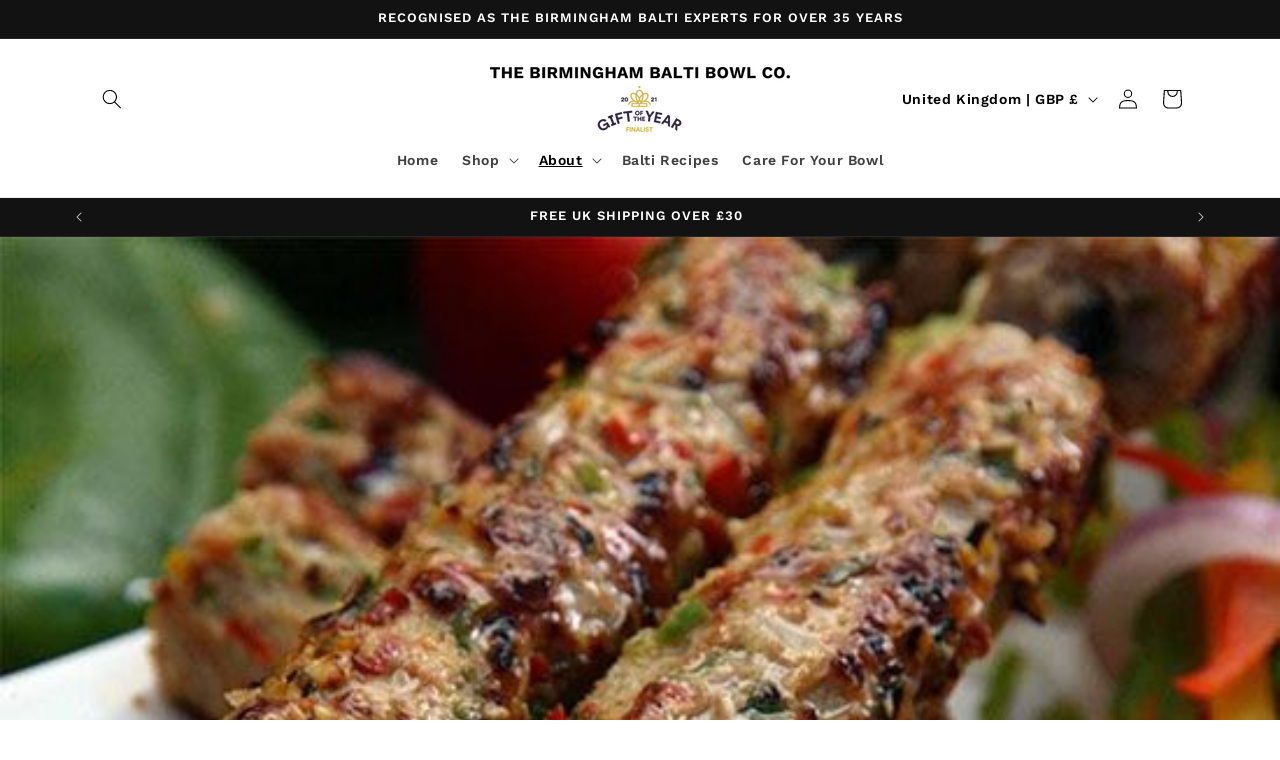

--- FILE ---
content_type: text/css
request_url: https://cdn-spurit.com/shopify-apps/popup-upsell-2/store/e7d597445b756d65e3ee1887d691f9e6.css?1767686196
body_size: 1579
content:
#spurit-pu2-offer-5641.spurit-pu2-popup-main.spurit-pu2-popup-desktop [data-editable="layout"] {background-color: rgba(0, 0, 0, 0.5);}#spurit-pu2-offer-5641.spurit-pu2-popup-main.spurit-pu2-popup-desktop [data-editable="general"] {border-color: #ffffff;background-color: #ffffff;border-width: 0;border-radius: 0;}#spurit-pu2-offer-5641.spurit-pu2-popup-main.spurit-pu2-popup-desktop [data-editable="close_button"] {fill: #ffffff;width: 20px;height: 20px;}#spurit-pu2-offer-5641.spurit-pu2-popup-main.spurit-pu2-popup-desktop [data-editable="bg_image"] {background-color: rgba(0, 0, 0, 0);background-image: url("https://cdn-spurit.com/shopify-apps/popup-upsell-2/popup-bg/350-sbs-desktop.png");background-position: center;}#spurit-pu2-offer-5641.spurit-pu2-popup-main.spurit-pu2-popup-desktop [data-editable="invite_mode_title"] {color: #000000;font-family: Montserrat, sans-serif;font-style: normal;font-weight: normal;text-decoration: none;font-size: 28px;}#spurit-pu2-offer-5641.spurit-pu2-popup-main.spurit-pu2-popup-desktop [data-editable="invite_mode_description"] {color: #000000;font-family: Poppins, sans-serif;font-style: normal;font-weight: normal;text-decoration: none;font-size: 20px;}#spurit-pu2-offer-5641.spurit-pu2-popup-main.spurit-pu2-popup-desktop [data-editable="invite_mode_email"] {border-color: rgba(0, 0, 0, 0.25);background-color: #ffffff;color: #000000;font-family: Poppins, sans-serif;font-style: normal;font-weight: normal;text-decoration: none;border-width: 1px;border-radius: 0;font-size: 16px;}#spurit-pu2-offer-5641.spurit-pu2-popup-main.spurit-pu2-popup-desktop [data-editable="invite_mode_submit_button"] {border-color: #000000;background-color: #000000;color: #ffffff;font-family: Poppins, sans-serif;font-style: normal;font-weight: normal;text-decoration: none;padding-top: 8px;border-width: 0;border-radius: 0;font-size: 16px;padding-bottom: 8px;}#spurit-pu2-offer-5641.spurit-pu2-popup-main.spurit-pu2-popup-desktop [data-editable="invite_mode_cancel_button"] {color: #000000;font-family: Poppins, sans-serif;font-style: normal;font-weight: normal;text-decoration: underline;font-size: 14px;}#spurit-pu2-offer-5641.spurit-pu2-popup-main.spurit-pu2-popup-desktop [data-editable="success_mode_frame"] {border-color: #000000;border-width: 2px;border-radius: 0;}#spurit-pu2-offer-5641.spurit-pu2-popup-main.spurit-pu2-popup-desktop [data-editable="success_mode_frame_top"] {border-width: 2px;border-color: #000000;padding-bottom: 11px;}#spurit-pu2-offer-5641.spurit-pu2-popup-main.spurit-pu2-popup-desktop [data-editable="success_mode_frame_bottom"] {border-width: 2px;border-color: #000000;padding-top: 8px;}#spurit-pu2-offer-5641.spurit-pu2-popup-main.spurit-pu2-popup-desktop [data-editable="success_mode_frame_dashes"] {height: 2px;margin: 9px 12px;background: repeating-linear-gradient(90deg, transparent, transparent 2px, #000000 2px, #000000 14px, transparent 14px, transparent 14px);}#spurit-pu2-offer-5641.spurit-pu2-popup-main.spurit-pu2-popup-desktop [data-editable="success_mode_frame_crn_left"] {top: -11px;left: -24px;width: 24px;height: 24px;border-radius: 12px;border-width: 2px;border-color: #000000;}#spurit-pu2-offer-5641.spurit-pu2-popup-main.spurit-pu2-popup-desktop [data-editable="success_mode_frame_crn_right"] {top: -11px;right: -24px;width: 24px;height: 24px;border-radius: 12px;border-width: 2px;border-color: #000000;}#spurit-pu2-offer-5641.spurit-pu2-popup-main.spurit-pu2-popup-desktop [data-editable="success_mode_title"] {color: #000000;font-family: Montserrat, sans-serif;font-style: normal;font-weight: normal;text-decoration: none;font-size: 28px;}#spurit-pu2-offer-5641.spurit-pu2-popup-main.spurit-pu2-popup-desktop [data-editable="success_mode_discount"] {color: #000000;font-family: Montserrat, sans-serif;font-style: normal;font-weight: bold;text-decoration: none;font-size: 32px;}#spurit-pu2-offer-5641.spurit-pu2-popup-main.spurit-pu2-popup-desktop [data-editable="success_mode_description"] {color: #000000;font-family: Poppins, sans-serif;font-style: normal;font-weight: normal;text-decoration: none;font-size: 20px;}#spurit-pu2-offer-5641.spurit-pu2-popup-main.spurit-pu2-popup-desktop [data-editable="success_mode_submit_button"] {border-color: #000000;background-color: #000000;color: #ffffff;font-family: Poppins, sans-serif;font-style: normal;font-weight: normal;text-decoration: none;padding-top: 8px;border-width: 0;border-radius: 0;font-size: 16px;padding-bottom: 8px;}

#spurit-pu2-offer-5641.spurit-pu2-popup-main:not(.spurit-pu2-popup-desktop) [data-editable="layout"] {background-color: rgba(0, 0, 0, 0.5);}#spurit-pu2-offer-5641.spurit-pu2-popup-main:not(.spurit-pu2-popup-desktop) [data-editable="general"] {border-color: #ffffff;background-color: #ffffff;border-width: 0;border-radius: 0;}#spurit-pu2-offer-5641.spurit-pu2-popup-main:not(.spurit-pu2-popup-desktop) [data-editable="close_button"] {fill: #ffffff;width: 16px;height: 16px;}#spurit-pu2-offer-5641.spurit-pu2-popup-main:not(.spurit-pu2-popup-desktop) [data-editable="bg_image"] {background-color: rgba(0, 0, 0, 0);background-image: url("https://cdn-spurit.com/shopify-apps/popup-upsell-2/popup-bg/350-sbs-desktop.png");background-position: center;}#spurit-pu2-offer-5641.spurit-pu2-popup-main:not(.spurit-pu2-popup-desktop) [data-editable="invite_mode_title"] {color: #000000;font-family: Montserrat, sans-serif;font-style: normal;font-weight: normal;text-decoration: none;font-size: 24px;}#spurit-pu2-offer-5641.spurit-pu2-popup-main:not(.spurit-pu2-popup-desktop) [data-editable="invite_mode_description"] {color: #000000;font-family: Poppins, sans-serif;font-style: normal;font-weight: normal;text-decoration: none;font-size: 16px;}#spurit-pu2-offer-5641.spurit-pu2-popup-main:not(.spurit-pu2-popup-desktop) [data-editable="invite_mode_email"] {border-color: rgba(0, 0, 0, 0.25);background-color: #ffffff;color: #000000;font-family: Poppins, sans-serif;font-style: normal;font-weight: normal;text-decoration: none;border-width: 1px;border-radius: 0;font-size: 16px;}#spurit-pu2-offer-5641.spurit-pu2-popup-main:not(.spurit-pu2-popup-desktop) [data-editable="invite_mode_submit_button"] {border-color: #000000;background-color: #000000;color: #ffffff;font-family: Poppins, sans-serif;font-style: normal;font-weight: normal;text-decoration: none;padding-top: 8px;border-width: 0;border-radius: 0;font-size: 16px;padding-bottom: 8px;}#spurit-pu2-offer-5641.spurit-pu2-popup-main:not(.spurit-pu2-popup-desktop) [data-editable="invite_mode_cancel_button"] {color: #000000;font-family: Poppins, sans-serif;font-style: normal;font-weight: normal;text-decoration: underline;font-size: 14px;}#spurit-pu2-offer-5641.spurit-pu2-popup-main:not(.spurit-pu2-popup-desktop) [data-editable="success_mode_frame"] {border-color: #000000;border-width: 2px;border-radius: 0;}#spurit-pu2-offer-5641.spurit-pu2-popup-main:not(.spurit-pu2-popup-desktop) [data-editable="success_mode_frame_top"] {border-width: 2px;border-color: #000000;padding-bottom: 12px;}#spurit-pu2-offer-5641.spurit-pu2-popup-main:not(.spurit-pu2-popup-desktop) [data-editable="success_mode_frame_bottom"] {border-width: 2px;border-color: #000000;padding-top: 8px;}#spurit-pu2-offer-5641.spurit-pu2-popup-main:not(.spurit-pu2-popup-desktop) [data-editable="success_mode_frame_dashes"] {height: 2px;margin: 9px 12px;background: repeating-linear-gradient(90deg, transparent, transparent 2px, #000000 2px, #000000 14px, transparent 14px, transparent 20px);}#spurit-pu2-offer-5641.spurit-pu2-popup-main:not(.spurit-pu2-popup-desktop) [data-editable="success_mode_frame_crn_left"] {top: -11px;left: -24px;width: 24px;height: 24px;border-radius: 12px;border-width: 2px;border-color: #000000;}#spurit-pu2-offer-5641.spurit-pu2-popup-main:not(.spurit-pu2-popup-desktop) [data-editable="success_mode_frame_crn_right"] {top: -11px;right: -24px;width: 24px;height: 24px;border-radius: 12px;border-width: 2px;border-color: #000000;}#spurit-pu2-offer-5641.spurit-pu2-popup-main:not(.spurit-pu2-popup-desktop) [data-editable="success_mode_title"] {color: #000000;font-family: Montserrat, sans-serif;font-style: normal;font-weight: normal;text-decoration: none;font-size: 24px;}#spurit-pu2-offer-5641.spurit-pu2-popup-main:not(.spurit-pu2-popup-desktop) [data-editable="success_mode_discount"] {color: #000000;font-family: Montserrat, sans-serif;font-style: normal;font-weight: bold;text-decoration: none;font-size: 28px;}#spurit-pu2-offer-5641.spurit-pu2-popup-main:not(.spurit-pu2-popup-desktop) [data-editable="success_mode_description"] {color: #000000;font-family: Poppins, sans-serif;font-style: normal;font-weight: normal;text-decoration: none;font-size: 16px;}#spurit-pu2-offer-5641.spurit-pu2-popup-main:not(.spurit-pu2-popup-desktop) [data-editable="success_mode_submit_button"] {border-color: #000000;background-color: #000000;color: #ffffff;font-family: Poppins, sans-serif;font-style: normal;font-weight: normal;text-decoration: none;padding-top: 8px;border-width: 0;border-radius: 0;font-size: 16px;padding-bottom: 8px;}#spurit-pu2-offer-5641.spurit-pu2-bar.spurit-pu2-bar-desktop [data-editable="layout"] {border-color: #ffffff;border-width: 0;padding-top: 8px;background-color: #000000;padding-bottom: 8px;}#spurit-pu2-offer-5641.spurit-pu2-bar.spurit-pu2-bar-desktop [data-editable="title"] {color: #FFFFFF;font-size: 16px;font-family: Montserrat, sans-serif;font-style: normal;font-weight: bold;text-decoration: none;}#spurit-pu2-offer-5641.spurit-pu2-bar.spurit-pu2-bar-desktop [data-editable="bar_close_button"] {width: 20px;fill: #ffffff;}

#spurit-pu2-offer-5641.spurit-pu2-bar:not(.spurit-pu2-bar-desktop) [data-editable="layout"] {border-color: #ffffff;border-width: 0;padding-top: 8px;background-color: #000000;padding-bottom: 8px;}#spurit-pu2-offer-5641.spurit-pu2-bar:not(.spurit-pu2-bar-desktop) [data-editable="title"] {color: #FFFFFF;font-size: 16px;font-family: Montserrat, sans-serif;font-style: normal;font-weight: bold;text-decoration: none;}#spurit-pu2-offer-5641.spurit-pu2-bar:not(.spurit-pu2-bar-desktop) [data-editable="bar_close_button"] {width: 20px;fill: #ffffff;} #spurit-pu2-offer-5642.spurit-pu2-popup-main.spurit-pu2-popup-desktop [data-editable="layout"] {background-color: rgba(0, 0, 0, 0.5);}#spurit-pu2-offer-5642.spurit-pu2-popup-main.spurit-pu2-popup-desktop [data-editable="general"] {border-color: #ffffff;background-color: #ffffff;border-width: 0;border-radius: 0;}#spurit-pu2-offer-5642.spurit-pu2-popup-main.spurit-pu2-popup-desktop [data-editable="close_button"] {fill: #ffffff;width: 20px;height: 20px;}#spurit-pu2-offer-5642.spurit-pu2-popup-main.spurit-pu2-popup-desktop [data-editable="bg_image"] {background-color: rgba(0, 0, 0, 0);background-image: url("https://cdn-spurit.com/shopify-apps/popup-upsell-2/popup-bg/350-sbs-desktop.png");background-position: center;}#spurit-pu2-offer-5642.spurit-pu2-popup-main.spurit-pu2-popup-desktop [data-editable="invite_mode_title"] {color: #000000;font-family: Montserrat, sans-serif;font-style: normal;font-weight: normal;text-decoration: none;font-size: 28px;}#spurit-pu2-offer-5642.spurit-pu2-popup-main.spurit-pu2-popup-desktop [data-editable="invite_mode_description"] {color: #000000;font-family: Poppins, sans-serif;font-style: normal;font-weight: normal;text-decoration: none;font-size: 20px;}#spurit-pu2-offer-5642.spurit-pu2-popup-main.spurit-pu2-popup-desktop [data-editable="invite_mode_email"] {border-color: rgba(0, 0, 0, 0.25);background-color: #ffffff;color: #000000;font-family: Poppins, sans-serif;font-style: normal;font-weight: normal;text-decoration: none;border-width: 1px;border-radius: 0;font-size: 16px;}#spurit-pu2-offer-5642.spurit-pu2-popup-main.spurit-pu2-popup-desktop [data-editable="invite_mode_submit_button"] {border-color: #000000;background-color: #000000;color: #ffffff;font-family: Poppins, sans-serif;font-style: normal;font-weight: normal;text-decoration: none;padding-top: 8px;border-width: 0;border-radius: 0;font-size: 16px;padding-bottom: 8px;}#spurit-pu2-offer-5642.spurit-pu2-popup-main.spurit-pu2-popup-desktop [data-editable="invite_mode_cancel_button"] {color: #000000;font-family: Poppins, sans-serif;font-style: normal;font-weight: normal;text-decoration: underline;font-size: 14px;}#spurit-pu2-offer-5642.spurit-pu2-popup-main.spurit-pu2-popup-desktop [data-editable="success_mode_frame"] {border-color: #000000;border-width: 2px;border-radius: 0;}#spurit-pu2-offer-5642.spurit-pu2-popup-main.spurit-pu2-popup-desktop [data-editable="success_mode_frame_top"] {border-width: 2px;border-color: #000000;padding-bottom: 11px;}#spurit-pu2-offer-5642.spurit-pu2-popup-main.spurit-pu2-popup-desktop [data-editable="success_mode_frame_bottom"] {border-width: 2px;border-color: #000000;padding-top: 8px;}#spurit-pu2-offer-5642.spurit-pu2-popup-main.spurit-pu2-popup-desktop [data-editable="success_mode_frame_dashes"] {height: 2px;margin: 9px 12px;background: repeating-linear-gradient(90deg, transparent, transparent 2px, #000000 2px, #000000 14px, transparent 14px, transparent 14px);}#spurit-pu2-offer-5642.spurit-pu2-popup-main.spurit-pu2-popup-desktop [data-editable="success_mode_frame_crn_left"] {top: -11px;left: -24px;width: 24px;height: 24px;border-radius: 12px;border-width: 2px;border-color: #000000;}#spurit-pu2-offer-5642.spurit-pu2-popup-main.spurit-pu2-popup-desktop [data-editable="success_mode_frame_crn_right"] {top: -11px;right: -24px;width: 24px;height: 24px;border-radius: 12px;border-width: 2px;border-color: #000000;}#spurit-pu2-offer-5642.spurit-pu2-popup-main.spurit-pu2-popup-desktop [data-editable="success_mode_title"] {color: #000000;font-family: Montserrat, sans-serif;font-style: normal;font-weight: normal;text-decoration: none;font-size: 28px;}#spurit-pu2-offer-5642.spurit-pu2-popup-main.spurit-pu2-popup-desktop [data-editable="success_mode_discount"] {color: #000000;font-family: Montserrat, sans-serif;font-style: normal;font-weight: bold;text-decoration: none;font-size: 32px;}#spurit-pu2-offer-5642.spurit-pu2-popup-main.spurit-pu2-popup-desktop [data-editable="success_mode_description"] {color: #000000;font-family: Poppins, sans-serif;font-style: normal;font-weight: normal;text-decoration: none;font-size: 20px;}#spurit-pu2-offer-5642.spurit-pu2-popup-main.spurit-pu2-popup-desktop [data-editable="success_mode_submit_button"] {border-color: #000000;background-color: #000000;color: #ffffff;font-family: Poppins, sans-serif;font-style: normal;font-weight: normal;text-decoration: none;padding-top: 8px;border-width: 0;border-radius: 0;font-size: 16px;padding-bottom: 8px;}

#spurit-pu2-offer-5642.spurit-pu2-popup-main:not(.spurit-pu2-popup-desktop) [data-editable="layout"] {background-color: rgba(0, 0, 0, 0.5);}#spurit-pu2-offer-5642.spurit-pu2-popup-main:not(.spurit-pu2-popup-desktop) [data-editable="general"] {border-color: #ffffff;background-color: #ffffff;border-width: 0;border-radius: 0;}#spurit-pu2-offer-5642.spurit-pu2-popup-main:not(.spurit-pu2-popup-desktop) [data-editable="close_button"] {fill: #ffffff;width: 16px;height: 16px;}#spurit-pu2-offer-5642.spurit-pu2-popup-main:not(.spurit-pu2-popup-desktop) [data-editable="bg_image"] {background-color: rgba(0, 0, 0, 0);background-image: url("https://cdn-spurit.com/shopify-apps/popup-upsell-2/popup-bg/350-sbs-desktop.png");background-position: center;}#spurit-pu2-offer-5642.spurit-pu2-popup-main:not(.spurit-pu2-popup-desktop) [data-editable="invite_mode_title"] {color: #000000;font-family: Montserrat, sans-serif;font-style: normal;font-weight: normal;text-decoration: none;font-size: 24px;}#spurit-pu2-offer-5642.spurit-pu2-popup-main:not(.spurit-pu2-popup-desktop) [data-editable="invite_mode_description"] {color: #000000;font-family: Poppins, sans-serif;font-style: normal;font-weight: normal;text-decoration: none;font-size: 16px;}#spurit-pu2-offer-5642.spurit-pu2-popup-main:not(.spurit-pu2-popup-desktop) [data-editable="invite_mode_email"] {border-color: rgba(0, 0, 0, 0.25);background-color: #ffffff;color: #000000;font-family: Poppins, sans-serif;font-style: normal;font-weight: normal;text-decoration: none;border-width: 1px;border-radius: 0;font-size: 16px;}#spurit-pu2-offer-5642.spurit-pu2-popup-main:not(.spurit-pu2-popup-desktop) [data-editable="invite_mode_submit_button"] {border-color: #000000;background-color: #000000;color: #ffffff;font-family: Poppins, sans-serif;font-style: normal;font-weight: normal;text-decoration: none;padding-top: 8px;border-width: 0;border-radius: 0;font-size: 16px;padding-bottom: 8px;}#spurit-pu2-offer-5642.spurit-pu2-popup-main:not(.spurit-pu2-popup-desktop) [data-editable="invite_mode_cancel_button"] {color: #000000;font-family: Poppins, sans-serif;font-style: normal;font-weight: normal;text-decoration: underline;font-size: 14px;}#spurit-pu2-offer-5642.spurit-pu2-popup-main:not(.spurit-pu2-popup-desktop) [data-editable="success_mode_frame"] {border-color: #000000;border-width: 2px;border-radius: 0;}#spurit-pu2-offer-5642.spurit-pu2-popup-main:not(.spurit-pu2-popup-desktop) [data-editable="success_mode_frame_top"] {border-width: 2px;border-color: #000000;padding-bottom: 12px;}#spurit-pu2-offer-5642.spurit-pu2-popup-main:not(.spurit-pu2-popup-desktop) [data-editable="success_mode_frame_bottom"] {border-width: 2px;border-color: #000000;padding-top: 8px;}#spurit-pu2-offer-5642.spurit-pu2-popup-main:not(.spurit-pu2-popup-desktop) [data-editable="success_mode_frame_dashes"] {height: 2px;margin: 9px 12px;background: repeating-linear-gradient(90deg, transparent, transparent 2px, #000000 2px, #000000 14px, transparent 14px, transparent 20px);}#spurit-pu2-offer-5642.spurit-pu2-popup-main:not(.spurit-pu2-popup-desktop) [data-editable="success_mode_frame_crn_left"] {top: -11px;left: -24px;width: 24px;height: 24px;border-radius: 12px;border-width: 2px;border-color: #000000;}#spurit-pu2-offer-5642.spurit-pu2-popup-main:not(.spurit-pu2-popup-desktop) [data-editable="success_mode_frame_crn_right"] {top: -11px;right: -24px;width: 24px;height: 24px;border-radius: 12px;border-width: 2px;border-color: #000000;}#spurit-pu2-offer-5642.spurit-pu2-popup-main:not(.spurit-pu2-popup-desktop) [data-editable="success_mode_title"] {color: #000000;font-family: Montserrat, sans-serif;font-style: normal;font-weight: normal;text-decoration: none;font-size: 24px;}#spurit-pu2-offer-5642.spurit-pu2-popup-main:not(.spurit-pu2-popup-desktop) [data-editable="success_mode_discount"] {color: #000000;font-family: Montserrat, sans-serif;font-style: normal;font-weight: bold;text-decoration: none;font-size: 28px;}#spurit-pu2-offer-5642.spurit-pu2-popup-main:not(.spurit-pu2-popup-desktop) [data-editable="success_mode_description"] {color: #000000;font-family: Poppins, sans-serif;font-style: normal;font-weight: normal;text-decoration: none;font-size: 16px;}#spurit-pu2-offer-5642.spurit-pu2-popup-main:not(.spurit-pu2-popup-desktop) [data-editable="success_mode_submit_button"] {border-color: #000000;background-color: #000000;color: #ffffff;font-family: Poppins, sans-serif;font-style: normal;font-weight: normal;text-decoration: none;padding-top: 8px;border-width: 0;border-radius: 0;font-size: 16px;padding-bottom: 8px;}#spurit-pu2-offer-5642.spurit-pu2-bar.spurit-pu2-bar-desktop [data-editable="layout"] {border-color: #ffffff;border-width: 0;padding-top: 8px;background-color: #000000;padding-bottom: 8px;}#spurit-pu2-offer-5642.spurit-pu2-bar.spurit-pu2-bar-desktop [data-editable="title"] {color: #FFFFFF;font-size: 16px;font-family: Montserrat, sans-serif;font-style: normal;font-weight: bold;text-decoration: none;}#spurit-pu2-offer-5642.spurit-pu2-bar.spurit-pu2-bar-desktop [data-editable="bar_close_button"] {width: 20px;fill: #ffffff;}

#spurit-pu2-offer-5642.spurit-pu2-bar:not(.spurit-pu2-bar-desktop) [data-editable="layout"] {border-color: #ffffff;border-width: 0;padding-top: 8px;background-color: #000000;padding-bottom: 8px;}#spurit-pu2-offer-5642.spurit-pu2-bar:not(.spurit-pu2-bar-desktop) [data-editable="title"] {color: #FFFFFF;font-size: 16px;font-family: Montserrat, sans-serif;font-style: normal;font-weight: bold;text-decoration: none;}#spurit-pu2-offer-5642.spurit-pu2-bar:not(.spurit-pu2-bar-desktop) [data-editable="bar_close_button"] {width: 20px;fill: #ffffff;} #spurit-pu2-offer-5643.spurit-pu2-popup-main.spurit-pu2-popup-desktop [data-editable="layout"] {
	background-color: rgba(0,0,0,0.5);
}
#spurit-pu2-offer-5643.spurit-pu2-popup-main.spurit-pu2-popup-desktop [data-editable="general"] {
	border-color: #ffffff;
	border-width: 0px;
	border-radius: 0px;
	background-color: #ffffff;
}
#spurit-pu2-offer-5643.spurit-pu2-popup-main.spurit-pu2-popup-desktop [data-editable="bg_image"] {
	use-custom: true;
	background-color: rgba(0, 0, 0, 0);
	background-image: url('https://cdn-spurit.com/shopify-apps/popup-upsell-2/store/img/e7d597445b756d65e3ee1887d691f9e6_5643.jpg?1703156666030');
	background-position: 50% 50%;
}
#spurit-pu2-offer-5643.spurit-pu2-popup-main.spurit-pu2-popup-desktop [data-editable="close_button"] {
	fill: #ffffff;
	width: 20px;
	height: 20px;
}
#spurit-pu2-offer-5643.spurit-pu2-popup-main.spurit-pu2-popup-desktop [data-editable="invite_mode_title"] {
	color: #000000;
	font-size: 28px;
	font-style: normal;
	font-family: Montserrat, sans-serif;
	font-weight: normal;
	text-decoration: none;
}
#spurit-pu2-offer-5643.spurit-pu2-popup-main.spurit-pu2-popup-desktop [data-editable="invite_mode_description"] {
	color: #000000;
	font-size: 20px;
	font-style: normal;
	font-family: Poppins, sans-serif;
	font-weight: normal;
	text-decoration: none;
}
#spurit-pu2-offer-5643.spurit-pu2-popup-main.spurit-pu2-popup-desktop [data-editable="invite_mode_cancel_button"] {
	color: #000000;
	font-size: 14px;
	font-style: normal;
	font-family: Poppins, sans-serif;
	font-weight: normal;
	text-decoration: underline;
}
#spurit-pu2-offer-5643.spurit-pu2-popup-main.spurit-pu2-popup-desktop [data-editable="invite_mode_submit_button"] {
	color: #ffffff;
	font-size: 16px;
	font-style: normal;
	font-family: Poppins, sans-serif;
	font-weight: normal;
	padding-top: 8px;
	border-color: #000000;
	border-width: 0;
	border-radius: 0;
	text-decoration: none;
	background-color: #000000;
	padding-bottom: 8px;
}


#spurit-pu2-offer-5643.spurit-pu2-popup-main:not(.spurit-pu2-popup-desktop) [data-editable="layout"] {
	background-color: rgba(0,0,0,0.5);
}
#spurit-pu2-offer-5643.spurit-pu2-popup-main:not(.spurit-pu2-popup-desktop) [data-editable="general"] {
	border-color: #ffffff;
	border-width: 0;
	border-radius: 0;
	background-color: #ffffff;
}
#spurit-pu2-offer-5643.spurit-pu2-popup-main:not(.spurit-pu2-popup-desktop) [data-editable="bg_image"] {
	use-custom: true;
	background-color: rgba(0, 0, 0, 0);
	background-image: url('https://cdn-spurit.com/shopify-apps/popup-upsell-2/store/img/e7d597445b756d65e3ee1887d691f9e6_5643.jpg?1703156666030');
	background-position: 50% 50%;
}
#spurit-pu2-offer-5643.spurit-pu2-popup-main:not(.spurit-pu2-popup-desktop) [data-editable="close_button"] {
	fill: #ffffff;
	width: 16px;
	height: 16px;
}
#spurit-pu2-offer-5643.spurit-pu2-popup-main:not(.spurit-pu2-popup-desktop) [data-editable="invite_mode_title"] {
	color: #000000;
	font-size: 24px;
	font-style: normal;
	font-family: Montserrat, sans-serif;
	font-weight: normal;
	text-decoration: none;
}
#spurit-pu2-offer-5643.spurit-pu2-popup-main:not(.spurit-pu2-popup-desktop) [data-editable="invite_mode_description"] {
	color: #000000;
	font-size: 16px;
	font-style: normal;
	font-family: Poppins, sans-serif;
	font-weight: normal;
	text-decoration: none;
}
#spurit-pu2-offer-5643.spurit-pu2-popup-main:not(.spurit-pu2-popup-desktop) [data-editable="invite_mode_cancel_button"] {
	color: #000000;
	font-size: 14px;
	font-style: normal;
	font-family: Poppins, sans-serif;
	font-weight: normal;
	text-decoration: underline;
}
#spurit-pu2-offer-5643.spurit-pu2-popup-main:not(.spurit-pu2-popup-desktop) [data-editable="invite_mode_submit_button"] {
	color: #ffffff;
	font-size: 16px;
	font-style: normal;
	font-family: Poppins, sans-serif;
	font-weight: normal;
	padding-top: 8px;
	border-color: #000000;
	border-width: 0;
	border-radius: 0;
	text-decoration: none;
	background-color: #000000;
	padding-bottom: 8px;
}#spurit-pu2-offer-5643.spurit-pu2-bar.spurit-pu2-bar-desktop [data-editable="title"] {
	color: #FFFFFF;
	font-size: 16px;
	font-style: normal;
	font-family: Montserrat, sans-serif;
	font-weight: bold;
	text-decoration: none;
}
#spurit-pu2-offer-5643.spurit-pu2-bar.spurit-pu2-bar-desktop[data-editable="layout"] {
	padding-top: 8px;
	border-color: #ffffff;
	border-width: 0;
	background-color: #000000;
	padding-bottom: 8px;
}
#spurit-pu2-offer-5643.spurit-pu2-bar.spurit-pu2-bar-desktop [data-editable="bar_close_button"] {
	fill: #ffffff;
	width: 20px;
}


#spurit-pu2-offer-5643.spurit-pu2-bar:not(.spurit-pu2-bar-desktop) [data-editable="title"] {
	color: #FFFFFF;
	font-size: 16px;
	font-style: normal;
	font-family: Montserrat, sans-serif;
	font-weight: bold;
	text-decoration: none;
}
#spurit-pu2-offer-5643.spurit-pu2-bar:not(.spurit-pu2-bar-desktop)[data-editable="layout"] {
	padding-top: 8px;
	border-color: #ffffff;
	border-width: 0;
	padding-bottom: 8px;
	background-color: #000000;
}
#spurit-pu2-offer-5643.spurit-pu2-bar:not(.spurit-pu2-bar-desktop) [data-editable="bar_close_button"] {
	fill: #ffffff;
	width: 20px;
} #spurit-pu2-offer-5644.spurit-pu2-popup-main.spurit-pu2-popup-desktop [data-editable="layout"] {background-color: rgba(0, 0, 0, 0.5);}#spurit-pu2-offer-5644.spurit-pu2-popup-main.spurit-pu2-popup-desktop [data-editable="general"] {border-color: #ffffff;background-color: #ffffff;border-width: 0;border-radius: 0;}#spurit-pu2-offer-5644.spurit-pu2-popup-main.spurit-pu2-popup-desktop [data-editable="close_button"] {fill: #ffffff;width: 20px;height: 20px;}#spurit-pu2-offer-5644.spurit-pu2-popup-main.spurit-pu2-popup-desktop [data-editable="bg_image"] {background-color: rgba(0, 0, 0, 0);background-image: url("https://cdn-spurit.com/shopify-apps/popup-upsell-2/popup-bg/350-sbs-desktop.png");background-position: center;}#spurit-pu2-offer-5644.spurit-pu2-popup-main.spurit-pu2-popup-desktop [data-editable="invite_mode_title"] {color: #000000;font-family: Montserrat, sans-serif;font-style: normal;font-weight: normal;text-decoration: none;font-size: 28px;}#spurit-pu2-offer-5644.spurit-pu2-popup-main.spurit-pu2-popup-desktop [data-editable="invite_mode_description"] {color: #000000;font-family: Poppins, sans-serif;font-style: normal;font-weight: normal;text-decoration: none;font-size: 20px;}#spurit-pu2-offer-5644.spurit-pu2-popup-main.spurit-pu2-popup-desktop [data-editable="invite_mode_email"] {border-color: rgba(0, 0, 0, 0.25);background-color: #ffffff;color: #000000;font-family: Poppins, sans-serif;font-style: normal;font-weight: normal;text-decoration: none;border-width: 1px;border-radius: 0;font-size: 16px;}#spurit-pu2-offer-5644.spurit-pu2-popup-main.spurit-pu2-popup-desktop [data-editable="invite_mode_submit_button"] {border-color: #000000;background-color: #000000;color: #ffffff;font-family: Poppins, sans-serif;font-style: normal;font-weight: normal;text-decoration: none;padding-top: 8px;border-width: 0;border-radius: 0;font-size: 16px;padding-bottom: 8px;}#spurit-pu2-offer-5644.spurit-pu2-popup-main.spurit-pu2-popup-desktop [data-editable="invite_mode_cancel_button"] {color: #000000;font-family: Poppins, sans-serif;font-style: normal;font-weight: normal;text-decoration: underline;font-size: 14px;}#spurit-pu2-offer-5644.spurit-pu2-popup-main.spurit-pu2-popup-desktop [data-editable="success_mode_frame"] {border-color: #000000;border-width: 2px;border-radius: 0;}#spurit-pu2-offer-5644.spurit-pu2-popup-main.spurit-pu2-popup-desktop [data-editable="success_mode_frame_top"] {border-width: 2px;border-color: #000000;padding-bottom: 11px;}#spurit-pu2-offer-5644.spurit-pu2-popup-main.spurit-pu2-popup-desktop [data-editable="success_mode_frame_bottom"] {border-width: 2px;border-color: #000000;padding-top: 8px;}#spurit-pu2-offer-5644.spurit-pu2-popup-main.spurit-pu2-popup-desktop [data-editable="success_mode_frame_dashes"] {height: 2px;margin: 9px 12px;background: repeating-linear-gradient(90deg, transparent, transparent 2px, #000000 2px, #000000 14px, transparent 14px, transparent 14px);}#spurit-pu2-offer-5644.spurit-pu2-popup-main.spurit-pu2-popup-desktop [data-editable="success_mode_frame_crn_left"] {top: -11px;left: -24px;width: 24px;height: 24px;border-radius: 12px;border-width: 2px;border-color: #000000;}#spurit-pu2-offer-5644.spurit-pu2-popup-main.spurit-pu2-popup-desktop [data-editable="success_mode_frame_crn_right"] {top: -11px;right: -24px;width: 24px;height: 24px;border-radius: 12px;border-width: 2px;border-color: #000000;}#spurit-pu2-offer-5644.spurit-pu2-popup-main.spurit-pu2-popup-desktop [data-editable="success_mode_title"] {color: #000000;font-family: Montserrat, sans-serif;font-style: normal;font-weight: normal;text-decoration: none;font-size: 28px;}#spurit-pu2-offer-5644.spurit-pu2-popup-main.spurit-pu2-popup-desktop [data-editable="success_mode_discount"] {color: #000000;font-family: Montserrat, sans-serif;font-style: normal;font-weight: bold;text-decoration: none;font-size: 32px;}#spurit-pu2-offer-5644.spurit-pu2-popup-main.spurit-pu2-popup-desktop [data-editable="success_mode_description"] {color: #000000;font-family: Poppins, sans-serif;font-style: normal;font-weight: normal;text-decoration: none;font-size: 20px;}#spurit-pu2-offer-5644.spurit-pu2-popup-main.spurit-pu2-popup-desktop [data-editable="success_mode_submit_button"] {border-color: #000000;background-color: #000000;color: #ffffff;font-family: Poppins, sans-serif;font-style: normal;font-weight: normal;text-decoration: none;padding-top: 8px;border-width: 0;border-radius: 0;font-size: 16px;padding-bottom: 8px;}

#spurit-pu2-offer-5644.spurit-pu2-popup-main:not(.spurit-pu2-popup-desktop) [data-editable="layout"] {background-color: rgba(0, 0, 0, 0.5);}#spurit-pu2-offer-5644.spurit-pu2-popup-main:not(.spurit-pu2-popup-desktop) [data-editable="general"] {border-color: #ffffff;background-color: #ffffff;border-width: 0;border-radius: 0;}#spurit-pu2-offer-5644.spurit-pu2-popup-main:not(.spurit-pu2-popup-desktop) [data-editable="close_button"] {fill: #ffffff;width: 16px;height: 16px;}#spurit-pu2-offer-5644.spurit-pu2-popup-main:not(.spurit-pu2-popup-desktop) [data-editable="bg_image"] {background-color: rgba(0, 0, 0, 0);background-image: url("https://cdn-spurit.com/shopify-apps/popup-upsell-2/popup-bg/350-sbs-desktop.png");background-position: center;}#spurit-pu2-offer-5644.spurit-pu2-popup-main:not(.spurit-pu2-popup-desktop) [data-editable="invite_mode_title"] {color: #000000;font-family: Montserrat, sans-serif;font-style: normal;font-weight: normal;text-decoration: none;font-size: 24px;}#spurit-pu2-offer-5644.spurit-pu2-popup-main:not(.spurit-pu2-popup-desktop) [data-editable="invite_mode_description"] {color: #000000;font-family: Poppins, sans-serif;font-style: normal;font-weight: normal;text-decoration: none;font-size: 16px;}#spurit-pu2-offer-5644.spurit-pu2-popup-main:not(.spurit-pu2-popup-desktop) [data-editable="invite_mode_email"] {border-color: rgba(0, 0, 0, 0.25);background-color: #ffffff;color: #000000;font-family: Poppins, sans-serif;font-style: normal;font-weight: normal;text-decoration: none;border-width: 1px;border-radius: 0;font-size: 16px;}#spurit-pu2-offer-5644.spurit-pu2-popup-main:not(.spurit-pu2-popup-desktop) [data-editable="invite_mode_submit_button"] {border-color: #000000;background-color: #000000;color: #ffffff;font-family: Poppins, sans-serif;font-style: normal;font-weight: normal;text-decoration: none;padding-top: 8px;border-width: 0;border-radius: 0;font-size: 16px;padding-bottom: 8px;}#spurit-pu2-offer-5644.spurit-pu2-popup-main:not(.spurit-pu2-popup-desktop) [data-editable="invite_mode_cancel_button"] {color: #000000;font-family: Poppins, sans-serif;font-style: normal;font-weight: normal;text-decoration: underline;font-size: 14px;}#spurit-pu2-offer-5644.spurit-pu2-popup-main:not(.spurit-pu2-popup-desktop) [data-editable="success_mode_frame"] {border-color: #000000;border-width: 2px;border-radius: 0;}#spurit-pu2-offer-5644.spurit-pu2-popup-main:not(.spurit-pu2-popup-desktop) [data-editable="success_mode_frame_top"] {border-width: 2px;border-color: #000000;padding-bottom: 12px;}#spurit-pu2-offer-5644.spurit-pu2-popup-main:not(.spurit-pu2-popup-desktop) [data-editable="success_mode_frame_bottom"] {border-width: 2px;border-color: #000000;padding-top: 8px;}#spurit-pu2-offer-5644.spurit-pu2-popup-main:not(.spurit-pu2-popup-desktop) [data-editable="success_mode_frame_dashes"] {height: 2px;margin: 9px 12px;background: repeating-linear-gradient(90deg, transparent, transparent 2px, #000000 2px, #000000 14px, transparent 14px, transparent 20px);}#spurit-pu2-offer-5644.spurit-pu2-popup-main:not(.spurit-pu2-popup-desktop) [data-editable="success_mode_frame_crn_left"] {top: -11px;left: -24px;width: 24px;height: 24px;border-radius: 12px;border-width: 2px;border-color: #000000;}#spurit-pu2-offer-5644.spurit-pu2-popup-main:not(.spurit-pu2-popup-desktop) [data-editable="success_mode_frame_crn_right"] {top: -11px;right: -24px;width: 24px;height: 24px;border-radius: 12px;border-width: 2px;border-color: #000000;}#spurit-pu2-offer-5644.spurit-pu2-popup-main:not(.spurit-pu2-popup-desktop) [data-editable="success_mode_title"] {color: #000000;font-family: Montserrat, sans-serif;font-style: normal;font-weight: normal;text-decoration: none;font-size: 24px;}#spurit-pu2-offer-5644.spurit-pu2-popup-main:not(.spurit-pu2-popup-desktop) [data-editable="success_mode_discount"] {color: #000000;font-family: Montserrat, sans-serif;font-style: normal;font-weight: bold;text-decoration: none;font-size: 28px;}#spurit-pu2-offer-5644.spurit-pu2-popup-main:not(.spurit-pu2-popup-desktop) [data-editable="success_mode_description"] {color: #000000;font-family: Poppins, sans-serif;font-style: normal;font-weight: normal;text-decoration: none;font-size: 16px;}#spurit-pu2-offer-5644.spurit-pu2-popup-main:not(.spurit-pu2-popup-desktop) [data-editable="success_mode_submit_button"] {border-color: #000000;background-color: #000000;color: #ffffff;font-family: Poppins, sans-serif;font-style: normal;font-weight: normal;text-decoration: none;padding-top: 8px;border-width: 0;border-radius: 0;font-size: 16px;padding-bottom: 8px;}#spurit-pu2-offer-5644.spurit-pu2-bar.spurit-pu2-bar-desktop [data-editable="layout"] {border-color: #ffffff;border-width: 0;padding-top: 8px;background-color: #000000;padding-bottom: 8px;}#spurit-pu2-offer-5644.spurit-pu2-bar.spurit-pu2-bar-desktop [data-editable="title"] {color: #FFFFFF;font-size: 16px;font-family: Montserrat, sans-serif;font-style: normal;font-weight: bold;text-decoration: none;}#spurit-pu2-offer-5644.spurit-pu2-bar.spurit-pu2-bar-desktop [data-editable="bar_close_button"] {width: 20px;fill: #ffffff;}

#spurit-pu2-offer-5644.spurit-pu2-bar:not(.spurit-pu2-bar-desktop) [data-editable="layout"] {border-color: #ffffff;border-width: 0;padding-top: 8px;background-color: #000000;padding-bottom: 8px;}#spurit-pu2-offer-5644.spurit-pu2-bar:not(.spurit-pu2-bar-desktop) [data-editable="title"] {color: #FFFFFF;font-size: 16px;font-family: Montserrat, sans-serif;font-style: normal;font-weight: bold;text-decoration: none;}#spurit-pu2-offer-5644.spurit-pu2-bar:not(.spurit-pu2-bar-desktop) [data-editable="bar_close_button"] {width: 20px;fill: #ffffff;} #spurit-pu2-offer-5645.spurit-pu2-popup-main.spurit-pu2-popup-desktop [data-editable="layout"] {
	background-color: rgba(0, 0, 0, 0.5);
}
#spurit-pu2-offer-5645.spurit-pu2-popup-main.spurit-pu2-popup-desktop [data-editable="general"] {
	border-color: #ffffff;
	border-width: 0;
	border-radius: 0;
	background-color: #ffffff;
}
#spurit-pu2-offer-5645.spurit-pu2-popup-main.spurit-pu2-popup-desktop [data-editable="bg_image"] {
	use-custom: true;
	background-color: rgba(0, 0, 0, 0);
	background-image: url('https://cdn-spurit.com/shopify-apps/popup-upsell-2/store/img/e7d597445b756d65e3ee1887d691f9e6_5645.jpg?1765828314063');
	background-position: 50% 50%;
}
#spurit-pu2-offer-5645.spurit-pu2-popup-main.spurit-pu2-popup-desktop [data-editable="close_button"] {
	fill: #ffffff;
	width: 20px;
	height: 20px;
}
#spurit-pu2-offer-5645.spurit-pu2-popup-main.spurit-pu2-popup-desktop [data-editable="invite_mode_title"] {
	color: #000000;
	font-size: 28px;
	font-style: normal;
	font-family: Montserrat, sans-serif;
	font-weight: normal;
	text-decoration: none;
}
#spurit-pu2-offer-5645.spurit-pu2-popup-main.spurit-pu2-popup-desktop [data-editable="invite_mode_description"] {
	color: #000000;
	font-size: 20px;
	font-style: normal;
	font-family: Poppins, sans-serif;
	font-weight: normal;
	text-decoration: none;
}
#spurit-pu2-offer-5645.spurit-pu2-popup-main.spurit-pu2-popup-desktop [data-editable="invite_mode_cancel_button"] {
	color: #000000;
	font-size: 14px;
	font-style: normal;
	font-family: Poppins, sans-serif;
	font-weight: normal;
	text-decoration: underline;
}
#spurit-pu2-offer-5645.spurit-pu2-popup-main.spurit-pu2-popup-desktop [data-editable="invite_mode_submit_button"] {
	color: #ffffff;
	font-size: 16px;
	font-style: normal;
	font-family: Poppins, sans-serif;
	font-weight: normal;
	padding-top: 8px;
	border-color: #000000;
	border-width: 0;
	border-radius: 0;
	text-decoration: none;
	background-color: #000000;
	padding-bottom: 8px;
}


#spurit-pu2-offer-5645.spurit-pu2-popup-main:not(.spurit-pu2-popup-desktop) [data-editable="layout"] {
	background-color: rgba(0, 0, 0, 0.5);
}
#spurit-pu2-offer-5645.spurit-pu2-popup-main:not(.spurit-pu2-popup-desktop) [data-editable="general"] {
	border-color: #ffffff;
	border-width: 0;
	border-radius: 0;
	background-color: #ffffff;
}
#spurit-pu2-offer-5645.spurit-pu2-popup-main:not(.spurit-pu2-popup-desktop) [data-editable="bg_image"] {
	use-custom: true;
	background-color: rgba(0, 0, 0, 0);
	background-image: url('https://cdn-spurit.com/shopify-apps/popup-upsell-2/store/img/e7d597445b756d65e3ee1887d691f9e6_5645.jpg?1765828314064');
	background-position: 50% 50%;
}
#spurit-pu2-offer-5645.spurit-pu2-popup-main:not(.spurit-pu2-popup-desktop) [data-editable="close_button"] {
	fill: #ffffff;
	width: 16px;
	height: 16px;
}
#spurit-pu2-offer-5645.spurit-pu2-popup-main:not(.spurit-pu2-popup-desktop) [data-editable="invite_mode_title"] {
	color: #000000;
	font-size: 24px;
	font-style: normal;
	font-family: Montserrat, sans-serif;
	font-weight: normal;
	text-decoration: none;
}
#spurit-pu2-offer-5645.spurit-pu2-popup-main:not(.spurit-pu2-popup-desktop) [data-editable="invite_mode_description"] {
	color: #000000;
	font-size: 16px;
	font-style: normal;
	font-family: Poppins, sans-serif;
	font-weight: normal;
	text-decoration: none;
}
#spurit-pu2-offer-5645.spurit-pu2-popup-main:not(.spurit-pu2-popup-desktop) [data-editable="invite_mode_cancel_button"] {
	color: #000000;
	font-size: 14px;
	font-style: normal;
	font-family: Poppins, sans-serif;
	font-weight: normal;
	text-decoration: underline;
}
#spurit-pu2-offer-5645.spurit-pu2-popup-main:not(.spurit-pu2-popup-desktop) [data-editable="invite_mode_submit_button"] {
	color: #ffffff;
	font-size: 16px;
	font-style: normal;
	font-family: Poppins, sans-serif;
	font-weight: normal;
	padding-top: 8px;
	border-color: #000000;
	border-width: 0;
	border-radius: 0;
	text-decoration: none;
	background-color: #000000;
	padding-bottom: 8px;
}#spurit-pu2-offer-5645.spurit-pu2-bar.spurit-pu2-bar-desktop [data-editable="title"] {
	color: #FFFFFF;
	font-size: 16px;
	font-style: normal;
	font-family: Montserrat, sans-serif;
	font-weight: bold;
	text-decoration: none;
}
#spurit-pu2-offer-5645.spurit-pu2-bar.spurit-pu2-bar-desktop[data-editable="layout"] {
	padding-top: 8px;
	border-color: #ffffff;
	border-width: 0;
	background-color: #000000;
	padding-bottom: 8px;
}
#spurit-pu2-offer-5645.spurit-pu2-bar.spurit-pu2-bar-desktop [data-editable="bar_close_button"] {
	fill: #ffffff;
	width: 20px;
}


#spurit-pu2-offer-5645.spurit-pu2-bar:not(.spurit-pu2-bar-desktop) [data-editable="title"] {
	color: #FFFFFF;
	font-size: 16px;
	font-style: normal;
	font-family: Montserrat, sans-serif;
	font-weight: bold;
	text-decoration: none;
}
#spurit-pu2-offer-5645.spurit-pu2-bar:not(.spurit-pu2-bar-desktop)[data-editable="layout"] {
	padding-top: 8px;
	border-color: #ffffff;
	border-width: 0;
	padding-bottom: 8px;
	background-color: #000000;
}
#spurit-pu2-offer-5645.spurit-pu2-bar:not(.spurit-pu2-bar-desktop) [data-editable="bar_close_button"] {
	fill: #ffffff;
	width: 20px;
} #spurit-pu2-offer-6285.spurit-pu2-popup-main.spurit-pu2-popup-desktop [data-editable="layout"] {
	background-color: rgba(0, 0, 0, 0.5);
}
#spurit-pu2-offer-6285.spurit-pu2-popup-main.spurit-pu2-popup-desktop [data-editable="general"] {
	border-color: #ffffff;
	border-width: 0;
	border-radius: 0;
	background-color: #ffffff;
}
#spurit-pu2-offer-6285.spurit-pu2-popup-main.spurit-pu2-popup-desktop [data-editable="bg_image"] {
	use-custom: true;
	background-color: rgba(0, 0, 0, 0);
	background-image: url('https://cdn-spurit.com/shopify-apps/popup-upsell-2/store/img/e7d597445b756d65e3ee1887d691f9e6_6285.jpg?1749025722501');
	background-position: 50% 50%;
}
#spurit-pu2-offer-6285.spurit-pu2-popup-main.spurit-pu2-popup-desktop [data-editable="close_button"] {
	fill: #ffffff;
	width: 20px;
	height: 20px;
}
#spurit-pu2-offer-6285.spurit-pu2-popup-main.spurit-pu2-popup-desktop [data-editable="invite_mode_title"] {
	color: #0a0909;
	font-size: 28px;
	font-style: normal;
	font-family: Montserrat, sans-serif;
	font-weight: normal;
	text-decoration: none;
}
#spurit-pu2-offer-6285.spurit-pu2-popup-main.spurit-pu2-popup-desktop [data-editable="invite_mode_description"] {
	color: #000000;
	font-size: 20px;
	font-style: normal;
	font-family: Poppins, sans-serif;
	font-weight: normal;
	text-decoration: none;
}
#spurit-pu2-offer-6285.spurit-pu2-popup-main.spurit-pu2-popup-desktop [data-editable="invite_mode_cancel_button"] {
	color: #000000;
	font-size: 14px;
	font-style: normal;
	font-family: Poppins, sans-serif;
	font-weight: normal;
	text-decoration: underline;
}
#spurit-pu2-offer-6285.spurit-pu2-popup-main.spurit-pu2-popup-desktop [data-editable="invite_mode_submit_button"] {
	color: #ffffff;
	font-size: 16px;
	font-style: normal;
	font-family: Poppins, sans-serif;
	font-weight: normal;
	padding-top: 8px;
	border-color: #000000;
	border-width: 0;
	border-radius: 0;
	text-decoration: none;
	background-color: #000000;
	padding-bottom: 8px;
}


#spurit-pu2-offer-6285.spurit-pu2-popup-main:not(.spurit-pu2-popup-desktop) [data-editable="layout"] {
	background-color: rgba(0, 0, 0, 0.5);
}
#spurit-pu2-offer-6285.spurit-pu2-popup-main:not(.spurit-pu2-popup-desktop) [data-editable="general"] {
	border-color: #ffffff;
	border-width: 0;
	border-radius: 0;
	background-color: #ffffff;
}
#spurit-pu2-offer-6285.spurit-pu2-popup-main:not(.spurit-pu2-popup-desktop) [data-editable="bg_image"] {
	use-custom: true;
	background-color: rgba(0, 0, 0, 0);
	background-image: url('https://cdn-spurit.com/shopify-apps/popup-upsell-2/store/img/e7d597445b756d65e3ee1887d691f9e6_6285.jpg?1749025722502');
	background-position: 50% 50%;
}
#spurit-pu2-offer-6285.spurit-pu2-popup-main:not(.spurit-pu2-popup-desktop) [data-editable="close_button"] {
	fill: #ffffff;
	width: 16px;
	height: 16px;
}
#spurit-pu2-offer-6285.spurit-pu2-popup-main:not(.spurit-pu2-popup-desktop) [data-editable="invite_mode_title"] {
	color: #0a0909;
	font-size: 24px;
	font-style: normal;
	font-family: Montserrat, sans-serif;
	font-weight: normal;
	text-decoration: none;
}
#spurit-pu2-offer-6285.spurit-pu2-popup-main:not(.spurit-pu2-popup-desktop) [data-editable="invite_mode_description"] {
	color: #000000;
	font-size: 16px;
	font-style: normal;
	font-family: Poppins, sans-serif;
	font-weight: normal;
	text-decoration: none;
}
#spurit-pu2-offer-6285.spurit-pu2-popup-main:not(.spurit-pu2-popup-desktop) [data-editable="invite_mode_cancel_button"] {
	color: #000000;
	font-size: 14px;
	font-style: normal;
	font-family: Poppins, sans-serif;
	font-weight: normal;
	text-decoration: underline;
}
#spurit-pu2-offer-6285.spurit-pu2-popup-main:not(.spurit-pu2-popup-desktop) [data-editable="invite_mode_submit_button"] {
	color: #ffffff;
	font-size: 16px;
	font-style: normal;
	font-family: Poppins, sans-serif;
	font-weight: normal;
	padding-top: 8px;
	border-color: #000000;
	border-width: 0;
	border-radius: 0;
	text-decoration: none;
	background-color: #000000;
	padding-bottom: 8px;
}#spurit-pu2-offer-6285.spurit-pu2-bar.spurit-pu2-bar-desktop [data-editable="title"] {
	color: #FFFFFF;
	font-size: 16px;
	font-style: normal;
	font-family: Montserrat, sans-serif;
	font-weight: bold;
	text-decoration: none;
}
#spurit-pu2-offer-6285.spurit-pu2-bar.spurit-pu2-bar-desktop[data-editable="layout"] {
	padding-top: 8px;
	border-color: #ffffff;
	border-width: 0;
	background-color: #000000;
	padding-bottom: 8px;
}
#spurit-pu2-offer-6285.spurit-pu2-bar.spurit-pu2-bar-desktop [data-editable="bar_close_button"] {
	fill: #ffffff;
	width: 20px;
}


#spurit-pu2-offer-6285.spurit-pu2-bar:not(.spurit-pu2-bar-desktop) [data-editable="title"] {
	color: #FFFFFF;
	font-size: 16px;
	font-style: normal;
	font-family: Montserrat, sans-serif;
	font-weight: bold;
	text-decoration: none;
}
#spurit-pu2-offer-6285.spurit-pu2-bar:not(.spurit-pu2-bar-desktop)[data-editable="layout"] {
	padding-top: 8px;
	border-color: #ffffff;
	border-width: 0;
	background-color: #000000;
	padding-bottom: 8px;
}
#spurit-pu2-offer-6285.spurit-pu2-bar:not(.spurit-pu2-bar-desktop) [data-editable="bar_close_button"] {
	fill: #ffffff;
	width: 20px;
} #spurit-pu2-offer-7510.spurit-pu2-popup-main.spurit-pu2-popup-desktop [data-editable="layout"] {
	background-color: rgba(0, 0, 0, 0.5);
}
#spurit-pu2-offer-7510.spurit-pu2-popup-main.spurit-pu2-popup-desktop [data-editable="general"] {
	border-color: #ffffff;
	border-width: 0;
	border-radius: 0;
	background-color: #ffffff;
}
#spurit-pu2-offer-7510.spurit-pu2-popup-main.spurit-pu2-popup-desktop [data-editable="bg_image"] {
	use-custom: true;
	background-color: rgba(0, 0, 0, 0);
	background-image: url('https://cdn-spurit.com/shopify-apps/popup-upsell-2/store/img/e7d597445b756d65e3ee1887d691f9e6_7510.jpg?1766241274350');
	background-position: 45% 45%;
}
#spurit-pu2-offer-7510.spurit-pu2-popup-main.spurit-pu2-popup-desktop [data-editable="close_button"] {
	fill: #ffffff;
	width: 20px;
	height: 20px;
}
#spurit-pu2-offer-7510.spurit-pu2-popup-main.spurit-pu2-popup-desktop [data-editable="invite_mode_title"] {
	color: #000000;
	font-size: 28px;
	font-style: normal;
	font-family: Montserrat, sans-serif;
	font-weight: normal;
	text-decoration: none;
}
#spurit-pu2-offer-7510.spurit-pu2-popup-main.spurit-pu2-popup-desktop [data-editable="invite_mode_description"] {
	color: #000000;
	font-size: 20px;
	font-style: normal;
	font-family: Poppins, sans-serif;
	font-weight: normal;
	text-decoration: none;
}
#spurit-pu2-offer-7510.spurit-pu2-popup-main.spurit-pu2-popup-desktop [data-editable="invite_mode_cancel_button"] {
	color: #000000;
	font-size: 14px;
	font-style: normal;
	font-family: Poppins, sans-serif;
	font-weight: normal;
	text-decoration: underline;
}
#spurit-pu2-offer-7510.spurit-pu2-popup-main.spurit-pu2-popup-desktop [data-editable="invite_mode_submit_button"] {
	color: #ffffff;
	font-size: 16px;
	font-style: normal;
	font-family: Poppins, sans-serif;
	font-weight: normal;
	padding-top: 8px;
	border-color: #000000;
	border-width: 0;
	border-radius: 0;
	text-decoration: none;
	background-color: #000000;
	padding-bottom: 8px;
}


#spurit-pu2-offer-7510.spurit-pu2-popup-main:not(.spurit-pu2-popup-desktop) [data-editable="layout"] {
	background-color: rgba(0, 0, 0, 0.5);
}
#spurit-pu2-offer-7510.spurit-pu2-popup-main:not(.spurit-pu2-popup-desktop) [data-editable="general"] {
	border-color: #ffffff;
	border-width: 0;
	border-radius: 0;
	background-color: #ffffff;
}
#spurit-pu2-offer-7510.spurit-pu2-popup-main:not(.spurit-pu2-popup-desktop) [data-editable="bg_image"] {
	use-custom: true;
	background-color: rgba(0, 0, 0, 0);
	background-image: url('https://cdn-spurit.com/shopify-apps/popup-upsell-2/store/img/e7d597445b756d65e3ee1887d691f9e6_7510.jpg?1766241274350');
	background-position: 50% 50%;
}
#spurit-pu2-offer-7510.spurit-pu2-popup-main:not(.spurit-pu2-popup-desktop) [data-editable="close_button"] {
	fill: #ffffff;
	width: 16px;
	height: 16px;
}
#spurit-pu2-offer-7510.spurit-pu2-popup-main:not(.spurit-pu2-popup-desktop) [data-editable="invite_mode_title"] {
	color: #000000;
	font-size: 24px;
	font-style: normal;
	font-family: Montserrat, sans-serif;
	font-weight: normal;
	text-decoration: none;
}
#spurit-pu2-offer-7510.spurit-pu2-popup-main:not(.spurit-pu2-popup-desktop) [data-editable="invite_mode_description"] {
	color: #000000;
	font-size: 16px;
	font-style: normal;
	font-family: Poppins, sans-serif;
	font-weight: normal;
	text-decoration: none;
}
#spurit-pu2-offer-7510.spurit-pu2-popup-main:not(.spurit-pu2-popup-desktop) [data-editable="invite_mode_cancel_button"] {
	color: #000000;
	font-size: 14px;
	font-style: normal;
	font-family: Poppins, sans-serif;
	font-weight: normal;
	text-decoration: underline;
}
#spurit-pu2-offer-7510.spurit-pu2-popup-main:not(.spurit-pu2-popup-desktop) [data-editable="invite_mode_submit_button"] {
	color: #ffffff;
	font-size: 16px;
	font-style: normal;
	font-family: Poppins, sans-serif;
	font-weight: normal;
	padding-top: 8px;
	border-color: #000000;
	border-width: 0;
	border-radius: 0;
	text-decoration: none;
	background-color: #000000;
	padding-bottom: 8px;
}#spurit-pu2-offer-7510.spurit-pu2-bar.spurit-pu2-bar-desktop [data-editable="title"] {
	color: #FFFFFF;
	font-size: 16px;
	font-style: normal;
	font-family: Montserrat, sans-serif;
	font-weight: bold;
	text-decoration: none;
}
#spurit-pu2-offer-7510.spurit-pu2-bar.spurit-pu2-bar-desktop[data-editable="layout"] {
	padding-top: 8px;
	border-color: #ffffff;
	border-width: 0;
	background-color: #000000;
	padding-bottom: 8px;
}
#spurit-pu2-offer-7510.spurit-pu2-bar.spurit-pu2-bar-desktop [data-editable="bar_close_button"] {
	fill: #ffffff;
	width: 20px;
}


#spurit-pu2-offer-7510.spurit-pu2-bar:not(.spurit-pu2-bar-desktop) [data-editable="title"] {
	color: #FFFFFF;
	font-size: 16px;
	font-style: normal;
	font-family: Montserrat, sans-serif;
	font-weight: bold;
	text-decoration: none;
}
#spurit-pu2-offer-7510.spurit-pu2-bar:not(.spurit-pu2-bar-desktop)[data-editable="layout"] {
	padding-top: 8px;
	border-color: #ffffff;
	border-width: 0;
	background-color: #000000;
	padding-bottom: 8px;
}
#spurit-pu2-offer-7510.spurit-pu2-bar:not(.spurit-pu2-bar-desktop) [data-editable="bar_close_button"] {
	fill: #ffffff;
	width: 20px;
}

--- FILE ---
content_type: application/x-javascript
request_url: https://cdn-spurit.com/shopify-apps/popup-upsell-2/store/e7d597445b756d65e3ee1887d691f9e6.js?1767686196
body_size: 726
content:
if(typeof Spurit === 'undefined') var Spurit = {};
if(typeof Spurit.PopupUpsell2 === 'undefined') Spurit.PopupUpsell2 = {};
Spurit.PopupUpsell2.settings = {"offers":[{"id":5641,"shop_id":5820,"type":"EXIT_INTENT","is_enabled":false,"apply_to":"STORE","pages":[],"display_type":"VISIT","show_bar":true,"delay":5,"discount":{"type":"percentage","value":0},"announcement_actions":{"link":{"is_enabled":false},"button":{"href":"https:\/\/thebirminghambaltibowlco.com\/pages\/balti-recipe","label":"Free Balti Recipes","is_enabled":false}},"popup_texts":{"info_bar":{"title":"Your [discount] discount applied to all products"},"invite_mode":{"title":"Wait! You forgot your discount","description":""},"success_mode":{"title":"Congratulations!","description":"Your discount applied"}},"design_front":{"invite_mode":{"email_placeholder":"Your email","submit_button":"","cancel_button":""},"success_mode":{"submit_button":"CONTINUE SHOPPING"}}},{"id":5642,"shop_id":5820,"type":"EXIT_INTENT","is_enabled":false,"apply_to":"STORE","pages":[],"display_type":"VISIT","show_bar":true,"delay":5,"discount":{"type":"percentage","value":0},"announcement_actions":{"link":{"is_enabled":false},"button":{"href":"https:\/\/thebirminghambaltibowlco.com\/blogs\/news\/balti-the-healthiest-curry-on-the-menu","label":"READ MORE ","is_enabled":false}},"popup_texts":{"info_bar":{"title":"Your [discount] discount applied to all products"},"invite_mode":{"title":"Wait! You forgot your discount","description":""},"success_mode":{"title":"Congratulations!","description":"Your discount applied"}},"design_front":{"invite_mode":{"email_placeholder":"Your email","submit_button":"","cancel_button":""},"success_mode":{"submit_button":"CONTINUE SHOPPING"}}},{"id":5643,"shop_id":5820,"type":"ANNOUNCEMENT","is_enabled":false,"apply_to":"SPECIFIC_PAGE","pages":["HOME","CART"],"display_type":"VISIT","show_bar":true,"delay":1,"discount":{"type":"percentage","value":0},"announcement_actions":{"link":{"is_enabled":false},"button":{"href":"","label":"","is_enabled":false}},"popup_texts":{"info_bar":{},"invite_mode":{"title":"Merry Christmas! We are taking a short break to enjoy the festivities! We will be back shipping on MONDAY 8TH JANUARY. Thank you for your support this year, it means the world. Merry Christmas! The Birmingham Balti Bowl Co.","description":""},"success_mode":{"title":"","description":""}},"design_front":{"invite_mode":{"email_placeholder":"","submit_button":"","cancel_button":""},"success_mode":{"submit_button":""}}},{"id":5644,"shop_id":5820,"type":"ANNOUNCEMENT","is_enabled":false,"apply_to":"STORE","pages":[],"display_type":"VISIT","show_bar":true,"delay":5,"discount":{"type":"percentage","value":0},"announcement_actions":{"link":{"is_enabled":false},"button":{"href":"","label":"","is_enabled":false}},"popup_texts":{"info_bar":{},"invite_mode":{"title":"Special news!","description":""},"success_mode":{"title":"","description":""}},"design_front":{"invite_mode":{"email_placeholder":"Your email","submit_button":"","cancel_button":""},"success_mode":{"submit_button":"CONTINUE SHOPPING"}}},{"id":5645,"shop_id":5820,"type":"ANNOUNCEMENT","is_enabled":false,"apply_to":"STORE","pages":["PRODUCT"],"display_type":"VISIT","show_bar":true,"delay":2,"discount":{"type":"percentage","value":0},"announcement_actions":{"link":{"is_enabled":false},"button":{"href":"","label":"","is_enabled":false}},"popup_texts":{"info_bar":{},"invite_mode":{"title":"Last Shipping dates for Christmas! We're shipping upto FRIDAY 19th DECEMBER. All orders are now being upgraded to a next working day tracked service. Best of Balti-ing to you!","description":""},"success_mode":{"title":"","description":""}},"design_front":{"invite_mode":{"email_placeholder":"","submit_button":"","cancel_button":""},"success_mode":{"submit_button":""}}},{"id":6285,"shop_id":5820,"type":"ANNOUNCEMENT","is_enabled":false,"apply_to":"STORE","pages":["PRODUCT"],"display_type":"VISIT","show_bar":true,"delay":3,"discount":{"type":"percentage","value":10},"announcement_actions":{"link":{"href":"","label":"Get discount","is_enabled":false},"button":{"href":"","label":"Shop now","is_enabled":false}},"popup_texts":{"info_bar":{},"invite_mode":{"title":"SPICE GIVEAWAY! Spend \u00a330.00 and receive a free 30g Spice Blend. Spend \u00a360.00 and recieve a free 100g Spice Blend! CURRY O'CLOCK! *Offer is based on product prices and not shipping fees","description":""},"success_mode":{"title":"","description":""}},"design_front":{"invite_mode":{"email_placeholder":"","submit_button":"","cancel_button":""},"success_mode":{"submit_button":""}}},{"id":7510,"shop_id":5820,"type":"ANNOUNCEMENT","is_enabled":false,"apply_to":"STORE","pages":["PRODUCT"],"display_type":"VISIT","show_bar":true,"delay":2,"discount":{"type":"percentage","value":10},"announcement_actions":{"link":{"href":"","label":"Get discount","is_enabled":false},"button":{"href":"","label":"Shop now","is_enabled":false}},"popup_texts":{"info_bar":{},"invite_mode":{"title":"We are now closed for Christmas. All orders placed will ship on MONDAY 5TH JANUARY.","description":"Thank you for your support in 2025 and Best of Balti-ing in 2026!"},"success_mode":{"title":"","description":""}},"design_front":{"invite_mode":{"email_placeholder":"","submit_button":"","cancel_button":""},"success_mode":{"submit_button":""}}}],"settings":{"shop_id":5820,"shown_on_tablet_and_mobile":true,"offer_display":"EVERY_TIME","selectors":{"ajax_button_checkout":{"position":"before","selector":"#cart-notification button[name=\"checkout\"]"}},"created_at":"2023-09-18T14:48:35.000000Z","updated_at":"2024-08-13T09:55:16.000000Z"}};
Spurit.PopupUpsell2.settings_loaded = true;
if(typeof(Spurit.PopupUpsell2.on_settings_load) === 'function'){
    Spurit.PopupUpsell2.on_settings_load();
}